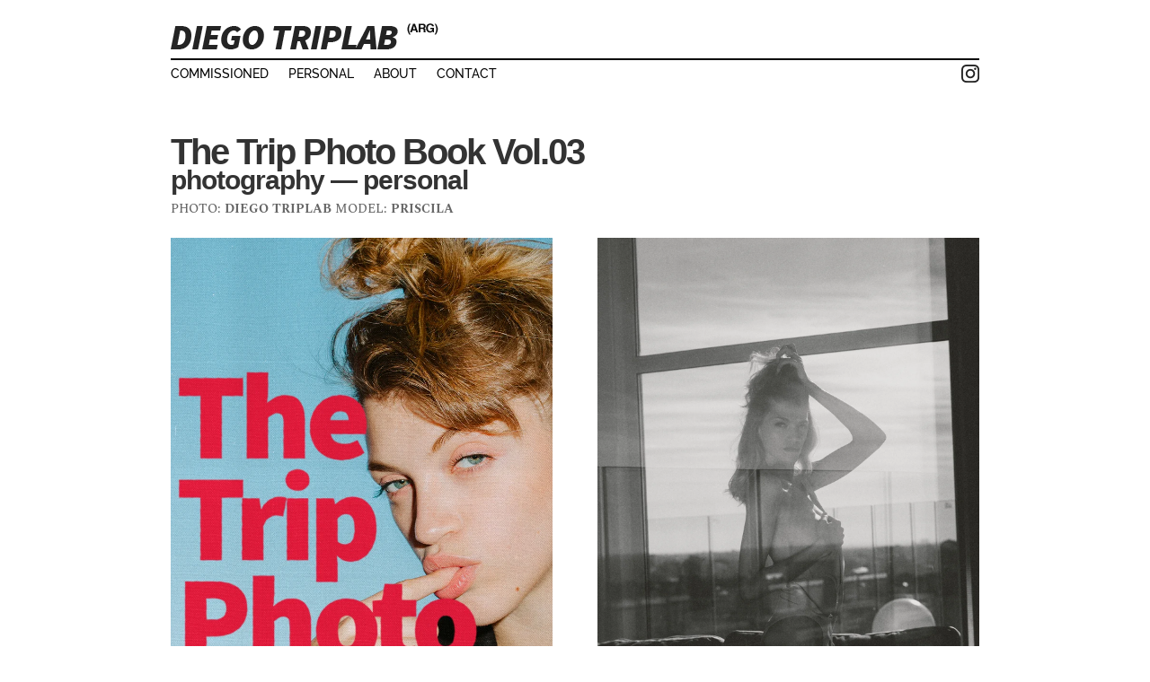

--- FILE ---
content_type: text/css
request_url: https://triplab.com.ar/wp-content/themes/Divi-hijo/style.css?ver=4.21.1
body_size: 1215
content:
/*
 Theme Name:   Divi Hijo
 Theme URI:    http://www.elegantthemes.com/gallery/divi/
 Description:  Divi Child Theme
 Author:       fkryluk
 Author URI:   http://fkryluk.com.ar/
 Template:     Divi
 Version:      1.0.0
 License:      GNU General Public License v2 or later
 License URI:  http://www.gnu.org/licenses/gpl-2.0.html
 Tags:         
 Text Domain:  Divi-hijo
*/

body {
    position: relative;
    padding-bottom: 100px;
	min-height: 100vh;
}

	/*Loader*/
.preloader{
	position: fixed;
	width: 100%;
	height: 100%;
	background: #fff;
	z-index: 9999;
}
.loader {
	border: 8px solid #f3f3f3; /* Light grey */
	border-top: 8px solid #666;
	border-radius: 50%;
	width: 50px;
	height: 50px;
	animation: spin 1s linear infinite;
	z-index: 10000;
	position: absolute;
	left: 50%;
	top: 50%;
	margin: -25px 0 0 -25px;
}
@keyframes spin {
  0% { transform: rotate(0deg); }
  100% { transform: rotate(360deg); }
}

	

.et_pb_row {
    width: 80%;
    max-width: 900px;
    margin: auto;
    position: relative;
}

/*Menú móvil*/.et_pb_main_blurb_image {
    margin-bottom: 0px;
}
	
	

	/*Columnas portfolio Home*/
.et_pb_portfolio_item {
	width: 27.8334% !important;
	/*margin: 1.16% !important;*/
	margin-right: 5.5% !important;
	margin-bottom: 2.3% !important;
}
.et_pb_portfolio_grid_items {
	width: 105.5% !important;
}
/*.et_pb_portfolio_item {
	width: 31% !important;
	/*margin: 1.16% !important;
	margin-right: 2.3% !important;
	margin-bottom: 2.3% !important;
}
.et_pb_portfolio_grid_items {
	width: 102.3% !important;
}*/

/*#modified-portfolio .et_overlay {
	height: 20% !important;*/
	/*min-height: 100px !important;*/
	/*top: auto !important;
	bottom: 0 !important;
	background: rgba(255,255,255,0.85);
	width: 100%;
	border-bottom: 5px solid #000 !important;
}
#modified-portfolio .et_pb_grid_item h2 {
	min-height: 10px !important;
}*/
	/*Columnas portfolio Home*/

.grilla .et_pb_image_wrap img {
	width: 320px;
}



.et_pb_menu__wrap a:hover {
	text-decoration: underline;
	color: #000 !important;
}
.et-menu a:hover {
    /*transition: none !important;*/
	transition: all 3s ease-in-out !important;
}



.fluid-width-video-wrapper {
	margin-bottom: 50px !important;
}



/*#main-content {
	min-height: 72vh;
}*/

.et-l--footer {
	position: absolute;
    bottom: 0;
    width: 100%;
}
.et_pb_social_media_follow li a {
	margin-right: 0px !important;
}



	/*Más de 980*/
@media (min-width: 980px) {
	#main-header {
		display: none;
	}
}
	


@media (max-width: 980px) {
	
	/*Home.page-id-51 .et_pb_portfolio_item {
		width: 100% !important;
		margin-bottom: 2.5% !important;
	}*/
	/*.page-id-51 .et_pb_portfolio_item {
		width: 47% !important;
		margin-right: 3% !important;
		margin-bottom: 2.3% !important;
	}
	.et_pb_portfolio_grid_items {
		width: 105.5% !important;
	}*/
	/*Home*/ .page-id-51 .et_pb_portfolio_0_tb_body .et_portfolio_image {
    	width: 100%! important;
    	margin-bottom: 0px !important;
	}
	/*Proyectos*/.project-template-default .et_pb_gutters3 .et_pb_column_1_2, .et_pb_gutters3.et_pb_row .et_pb_column_1_2 {
    	width: 47.25% !important;
	}
	.project-template-default .et_pb_gutters3 .logo, .et_pb_gutters3.et_pb_row .logo {
    	width: 75% !important;
	}
	.et_pb_gutters3 .logo, .et_pb_gutters3.et_pb_row .logo {
    	width: 75% !important;
	}
	.project-template-default .et_pb_gutters3 .menu, .et_pb_gutters3.et_pb_row .menu {
    	width: 25% !important;
	}
	.project-template-default .et_pb_gutters3 .foot1, .et_pb_gutters3.et_pb_row .foot1 {
    	width: 100% !important;
	}
	.project-template-default .et_pb_gutters3 .foot2, .et_pb_gutters3.et_pb_row .foot2 {
    	width: 100% !important;
	}
	
	
	
	.et_pb_section {
    	padding: 10px 0;
	}
	/*Menú móvil*/.et_pb_column {
		margin-bottom: 0px !important;
	}
	.et_pb_row {
    	width: 90%;
	}
	.et_pb_column .et_pb_module {
		margin-bottom: 20px;
	}
	
.seccion-proyecto /*.et_pb_module*/ img {
    padding-bottom: 25px;
}
	
.fluid-width-video-wrapper {
	margin-bottom: 25px !important;
}
	
.seccion-cabecera-proyecto .subtitulo {
	padding-bottom: 0px;
}
}


@media screen and (min-width: 1350px) {
	.et_pb_section {
		padding: 10px 0 !important;
	}
}

@media screen and (min-width: 981px) {
	
	.et_pb_section {
    	padding: 10px 0;
	}
	
.seccion-proyecto /*.et_pb_module*/ img {
    padding-bottom: 50px;
}
.seccion-cabecera-proyecto .et_pb_module {
    margin-bottom: 0 !important;
}
.seccion-cabecera-proyecto .titulo {
	font-family: helvetica;
	font-weight: bold;
	color: #333;
	font-size: 40px;
	letter-spacing: -2px;
	padding-bottom: 5px;
}
.seccion-cabecera-proyecto .subtitulo {
	font-family: helvetica;
	font-weight: bold;
	color: #333;
	font-size: 30px;
	letter-spacing: -1px;
	padding-bottom: 10px;
}
	}

@media screen and (max-width: 500px) {
h2.et_pb_module_header {
	max-height: 100px !important;
	overflow: hidden !important;
}
}

--- FILE ---
content_type: text/css
request_url: https://triplab.com.ar/wp-content/et-cache/global/et-divi-customizer-global.min.css?ver=1766570480
body_size: 272
content:
a{color:#ffffff}body #page-container .et_slide_in_menu_container{background:#000000}.et_header_style_slide .et_slide_in_menu_container .et_slide_menu_top .et-search-form{background:rgba(255,255,255,0.2)!important}@media only screen and (min-width:1350px){.et_pb_row{padding:27px 0}.et_pb_section{padding:54px 0}.single.et_pb_pagebuilder_layout.et_full_width_page .et_post_meta_wrapper{padding-top:81px}.et_pb_fullwidth_section{padding:0}}	body,input,textarea,select{font-family:'Spectral',Georgia,"Times New Roman",serif}#modified-portfolio .et_pb_grid_item h2,#modified-portfolio .et_pb_grid_item .post-meta{position:absolute;z-index:999;padding:25px 10px}.et_pb_grid_item h2,.et_pb_grid_item .post-meta{opacity:0}#modified-portfolio .et_pb_grid_item:hover h2,.hoveractivated.et_pb_grid_item .post-meta{opacity:1;transition:all .3s ease-in-out!important}#modified-portfolio .et_pb_grid_item h2{bottom:0;background:rgba(255,255,255,0.85);width:100%;border-bottom:5px solid #000!important}#modified-portfolio .et_pb_portfolio_grid .et_pb_portfolio_item h2{font-family:Helvetica,Arial,Lucida,sans-serif!important}#modified-portfolio .et_overlay:before{}.et_pb_module_header:before{transition:all 1s!important}

--- FILE ---
content_type: text/css
request_url: https://triplab.com.ar/wp-content/et-cache/5739/et-core-unified-tb-1102-tb-145-tb-16-deferred-5739.min.css?ver=1766646824
body_size: 891
content:
.et_pb_section_2_tb_header{height:100%;max-width:65%;z-index:10000;position:fixed!important;top:0px;bottom:auto;right:0px;left:auto}.et_pb_section_2_tb_header.et_pb_section{padding-top:25px;background-color:#000000!important}body.logged-in.admin-bar .et_pb_section_2_tb_header{top:calc(0px + 32px)}.et_pb_blurb_1_tb_header.et_pb_blurb{margin-bottom:50px!important;margin-left:10px!important}.et_pb_blurb_1_tb_header .et-pb-icon{color:#999999;font-family:ETmodules!important;font-weight:400!important}.et_pb_text_0_tb_header.et_pb_text{color:#FFFFFF!important}.et_pb_text_0_tb_header{font-family:'Raleway',Helvetica,Arial,Lucida,sans-serif;font-weight:600;text-transform:uppercase;padding-left:50px!important}.et_pb_social_media_follow li.et_pb_social_media_follow_network_0_tb_header{vertical-align:middle!important}.et_pb_social_media_follow_network_0_tb_header.et_pb_social_network_link a.icon{text-align:left!important}.et_pb_social_media_follow li.et_pb_social_media_follow_network_0_tb_header a{width:auto;height:auto}ul.et_pb_social_media_follow_0_tb_header{padding-left:50px!important}.et_pb_social_media_follow_network_0_tb_header{margin-top:5px!important}@media only screen and (min-width:981px){.et_pb_section_2_tb_header{width:350px}}@media only screen and (max-width:980px){.et_pb_social_media_follow li.et_pb_social_media_follow_network_0_tb_header{vertical-align:middle!important}.et_pb_social_media_follow_network_0_tb_header.et_pb_social_network_link a.icon{text-align:left!important}.et_pb_social_media_follow_network_0_tb_header{margin-top:5px!important}}@media only screen and (max-width:767px){.et_pb_social_media_follow li.et_pb_social_media_follow_network_0_tb_header{vertical-align:middle!important}.et_pb_social_media_follow_network_0_tb_header.et_pb_social_network_link a.icon{text-align:left!important}.et_pb_social_media_follow_network_0_tb_header{margin-top:5px!important}}.et_pb_section_2_tb_body.et_pb_section{padding-top:0px}.et_pb_section_2_tb_body{padding-top:0px!important}.et_pb_row_21_tb_body,.et_pb_row_27_tb_body,.et_pb_row_30_tb_body,.et_pb_row_19_tb_body,.et_pb_row_26_tb_body,.et_pb_row_22_tb_body,.et_pb_row_25_tb_body,.et_pb_row_18_tb_body,.et_pb_row_17_tb_body,.et_pb_row_23_tb_body,.et_pb_row_28_tb_body,.et_pb_row_16_tb_body,.et_pb_row_24_tb_body,.et_pb_row_20_tb_body{height:0px}.et_pb_row_25_tb_body.et_pb_row,.et_pb_row_26_tb_body.et_pb_row,.et_pb_row_33_tb_body.et_pb_row,.et_pb_row_27_tb_body.et_pb_row,.et_pb_row_28_tb_body.et_pb_row,.et_pb_row_29_tb_body.et_pb_row,.et_pb_row_30_tb_body.et_pb_row,.et_pb_row_31_tb_body.et_pb_row,.et_pb_row_32_tb_body.et_pb_row,.et_pb_row_34_tb_body.et_pb_row,.et_pb_row_35_tb_body.et_pb_row,.et_pb_row_36_tb_body.et_pb_row,.et_pb_row_24_tb_body.et_pb_row,.et_pb_row_16_tb_body.et_pb_row,.et_pb_row_23_tb_body.et_pb_row,.et_pb_row_17_tb_body.et_pb_row,.et_pb_row_22_tb_body.et_pb_row,.et_pb_row_18_tb_body.et_pb_row,.et_pb_row_21_tb_body.et_pb_row,.et_pb_row_19_tb_body.et_pb_row,.et_pb_row_20_tb_body.et_pb_row{padding-top:0px!important;padding-bottom:0px!important;padding-top:0px;padding-bottom:0px}.et_pb_image_34_tb_body,.et_pb_image_27_tb_body,.et_pb_image_23_tb_body,.et_pb_image_24_tb_body,.et_pb_image_25_tb_body,.et_pb_image_26_tb_body,.et_pb_image_44_tb_body,.et_pb_image_43_tb_body,.et_pb_image_33_tb_body,.et_pb_image_42_tb_body,.et_pb_image_41_tb_body,.et_pb_image_32_tb_body,.et_pb_image_40_tb_body,.et_pb_image_39_tb_body,.et_pb_image_29_tb_body,.et_pb_image_38_tb_body,.et_pb_image_30_tb_body,.et_pb_image_28_tb_body,.et_pb_image_31_tb_body,.et_pb_image_35_tb_body,.et_pb_image_37_tb_body,.et_pb_image_36_tb_body{text-align:left;margin-left:0}.et_pb_column_28_tb_body{margin-right:5.5%!important}.et_pb_section_3_tb_body.et_pb_section{padding-top:0px;padding-bottom:0px}.et_pb_section_3_tb_body{padding-top:0px!important;padding-bottom:0px!important}.et_pb_text_6_tb_body,.et_pb_text_2_tb_body,.et_pb_text_5_tb_body,.et_pb_text_4_tb_body,.et_pb_text_3_tb_body,.et_pb_text_7_tb_body{margin-bottom:0px!important}@media only screen and (max-width:980px){.et_pb_image_39_tb_body .et_pb_image_wrap img,.et_pb_image_35_tb_body .et_pb_image_wrap img,.et_pb_image_36_tb_body .et_pb_image_wrap img,.et_pb_image_37_tb_body .et_pb_image_wrap img,.et_pb_image_38_tb_body .et_pb_image_wrap img,.et_pb_image_42_tb_body .et_pb_image_wrap img,.et_pb_image_40_tb_body .et_pb_image_wrap img,.et_pb_image_41_tb_body .et_pb_image_wrap img,.et_pb_image_43_tb_body .et_pb_image_wrap img,.et_pb_image_44_tb_body .et_pb_image_wrap img,.et_pb_image_33_tb_body .et_pb_image_wrap img,.et_pb_image_34_tb_body .et_pb_image_wrap img,.et_pb_image_23_tb_body .et_pb_image_wrap img,.et_pb_image_32_tb_body .et_pb_image_wrap img,.et_pb_image_31_tb_body .et_pb_image_wrap img,.et_pb_image_30_tb_body .et_pb_image_wrap img,.et_pb_image_24_tb_body .et_pb_image_wrap img,.et_pb_image_29_tb_body .et_pb_image_wrap img,.et_pb_image_25_tb_body .et_pb_image_wrap img,.et_pb_image_28_tb_body .et_pb_image_wrap img,.et_pb_image_27_tb_body .et_pb_image_wrap img,.et_pb_image_26_tb_body .et_pb_image_wrap img{width:auto}.et_pb_column_34_tb_body,.et_pb_column_25_tb_body,.et_pb_column_43_tb_body,.et_pb_column_40_tb_body,.et_pb_column_31_tb_body,.et_pb_column_37_tb_body{margin-right:5.5%!important}.et_pb_section_3_tb_body{padding-top:0px!important;padding-bottom:0px!important}.et_pb_row_31_tb_body.et_pb_row,.et_pb_row_32_tb_body.et_pb_row,.et_pb_row_33_tb_body.et_pb_row,.et_pb_row_34_tb_body.et_pb_row,.et_pb_row_35_tb_body.et_pb_row,.et_pb_row_36_tb_body.et_pb_row{padding-bottom:0px!important;padding-bottom:0px!important}}@media only screen and (max-width:767px){.et_pb_image_39_tb_body .et_pb_image_wrap img,.et_pb_image_35_tb_body .et_pb_image_wrap img,.et_pb_image_36_tb_body .et_pb_image_wrap img,.et_pb_image_37_tb_body .et_pb_image_wrap img,.et_pb_image_38_tb_body .et_pb_image_wrap img,.et_pb_image_44_tb_body .et_pb_image_wrap img,.et_pb_image_40_tb_body .et_pb_image_wrap img,.et_pb_image_41_tb_body .et_pb_image_wrap img,.et_pb_image_42_tb_body .et_pb_image_wrap img,.et_pb_image_43_tb_body .et_pb_image_wrap img,.et_pb_image_33_tb_body .et_pb_image_wrap img,.et_pb_image_34_tb_body .et_pb_image_wrap img,.et_pb_image_24_tb_body .et_pb_image_wrap img,.et_pb_image_32_tb_body .et_pb_image_wrap img,.et_pb_image_31_tb_body .et_pb_image_wrap img,.et_pb_image_30_tb_body .et_pb_image_wrap img,.et_pb_image_29_tb_body .et_pb_image_wrap img,.et_pb_image_28_tb_body .et_pb_image_wrap img,.et_pb_image_27_tb_body .et_pb_image_wrap img,.et_pb_image_26_tb_body .et_pb_image_wrap img,.et_pb_image_25_tb_body .et_pb_image_wrap img,.et_pb_image_23_tb_body .et_pb_image_wrap img{width:auto}.et_pb_column_34_tb_body,.et_pb_column_37_tb_body,.et_pb_column_31_tb_body,.et_pb_column_40_tb_body,.et_pb_column_43_tb_body,.et_pb_column_25_tb_body{margin-right:5.5%!important}.et_pb_section_3_tb_body{padding-top:0px!important;padding-bottom:0px!important}}.et_pb_section_0_tb_footer.et_pb_section{padding-top:0px;padding-bottom:0px}.et_pb_section_0_tb_footer{padding:0px 0!important}.et_pb_row_0_tb_footer{background-color:#000000;display:flex;flex-wrap:wrap}.et_pb_row_0_tb_footer.et_pb_row{padding-top:15px!important;padding-bottom:25px!important;padding-top:15px;padding-bottom:25px}.et_pb_text_0_tb_footer.et_pb_text,.et_pb_text_2_tb_footer.et_pb_text{color:#FFFFFF!important}.et_pb_text_0_tb_footer{font-family:'Source Sans Pro',Helvetica,Arial,Lucida,sans-serif;font-weight:600;text-transform:uppercase;font-size:10px;padding-top:0px!important;margin-bottom:-1px!important;margin-left:25px!important}.et_pb_image_0_tb_footer .et_pb_image_wrap img{height:16px;width:auto}.et_pb_image_0_tb_footer{margin-left:25px!important;text-align:left;margin-left:0}.et_pb_text_2_tb_footer{line-height:1em;font-family:'Source Sans Pro',Helvetica,Arial,Lucida,sans-serif;font-weight:600;text-transform:uppercase;line-height:1em;margin-top:5px!important;margin-right:25px!important;margin-bottom:-8px!important}@media only screen and (max-width:980px){.et_pb_row_0_tb_footer.et_pb_row{padding-top:15px!important;padding-bottom:25px!important;padding-top:15px!important;padding-bottom:25px!important}.et_pb_column_0_tb_footer{order:2}.et_pb_text_0_tb_footer{padding-top:5px!important;margin-right:0px!important;margin-left:0px!important}.et_pb_image_0_tb_footer{margin-left:0px!important;text-align:center;margin-left:auto;margin-right:auto}.et_pb_image_0_tb_footer .et_pb_image_wrap img{width:auto}.et_pb_text_2_tb_footer{margin-right:0px!important}}@media only screen and (max-width:767px){.et_pb_row_0_tb_footer.et_pb_row{padding-top:10px!important;padding-bottom:10px!important;padding-top:10px!important;padding-bottom:10px!important}.et_pb_column_0_tb_footer{order:2}.et_pb_text_0_tb_footer{padding-top:5px!important;margin-top:10px!important;margin-right:0px!important}.et_pb_image_0_tb_footer{margin-left:0px!important}.et_pb_image_0_tb_footer .et_pb_image_wrap img{width:auto}.et_pb_text_2_tb_footer{font-size:12px;margin-top:0px!important;margin-right:0px!important}}

--- FILE ---
content_type: application/x-javascript
request_url: https://triplab.com.ar/wp-content/themes/Divi-hijo/js/masonry-init.js?ver=1
body_size: -89
content:
jQuery(window).load(function() {
jQuery('.et_pb_portfolio_grid_items').masonry();
})

jQuery(window).load(function() {
jQuery('.proyecto').masonry();
})